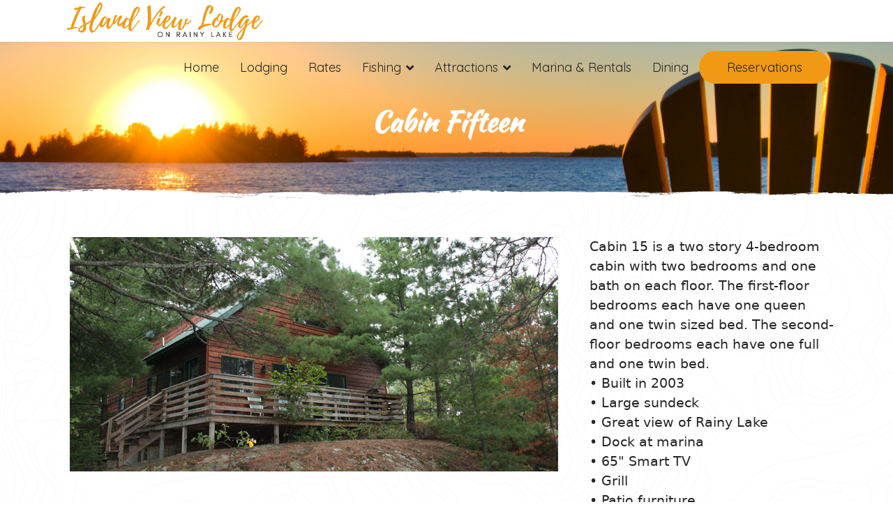

--- FILE ---
content_type: text/css
request_url: https://www.gotorainylake.com/templates/shaper_helixultimate/css/presets/preset2.css
body_size: 887
content:
body,.sp-preloader{background-color:#FFFFFF;color:#252525}.sp-preloader>div{background:#f19914}.sp-preloader>div:after{background:#FFFFFF}#sp-top-bar{background:#333333;color:#AAAAAA}#sp-top-bar a{color:#AAAAAA}#sp-header{background:#FFFFFF}#sp-menu ul.social-icons a:hover,#sp-menu ul.social-icons a:focus{color:#f19914}a{color:#f19914}a:hover,a:focus,a:active{color:#044CD0}.tags>li{display:inline-block}.tags>li a{background:rgba(241, 153, 20, 0.1);color:#f19914}.tags>li a:hover{background:#044CD0}.article-social-share .social-share-icon ul li a{color:#252525}.article-social-share .social-share-icon ul li a:hover,.article-social-share .social-share-icon ul li a:focus{background:#f19914}.pager>li a{border:1px solid #ededed;color:#252525}.sp-reading-progress-bar{background-color:#f19914}.sp-megamenu-parent>li>a{color:#252525}.sp-megamenu-parent>li:hover>a{color:#f19914}.sp-megamenu-parent>li.active>a,.sp-megamenu-parent>li.active:hover>a{color:#f19914}.sp-megamenu-parent .sp-dropdown .sp-dropdown-inner{background:#FFFFFF}.sp-megamenu-parent .sp-dropdown li.sp-menu-item>a{color:#252525}.sp-megamenu-parent .sp-dropdown li.sp-menu-item>a:hover{color:#f19914}.sp-megamenu-parent .sp-dropdown li.sp-menu-item.active>a{color:#f19914}.sp-megamenu-parent .sp-mega-group>li>a{color:#252525}#offcanvas-toggler>.fa{color:#252525}#offcanvas-toggler>.fa:hover,#offcanvas-toggler>.fa:focus,#offcanvas-toggler>.fa:active{color:#f19914}#offcanvas-toggler>.fas{color:#252525}#offcanvas-toggler>.fas:hover,#offcanvas-toggler>.fas:focus,#offcanvas-toggler>.fas:active{color:#f19914}#offcanvas-toggler>.far{color:#252525}#offcanvas-toggler>.far:hover,#offcanvas-toggler>.far:focus,#offcanvas-toggler>.far:active{color:#f19914}.offcanvas-menu{background-color:#ffffff;color:#252525}.offcanvas-menu .offcanvas-inner a{color:#252525}.offcanvas-menu .offcanvas-inner a:hover,.offcanvas-menu .offcanvas-inner a:focus,.offcanvas-menu .offcanvas-inner a:active{color:#f19914}.offcanvas-menu .offcanvas-inner ul.menu>li a,.offcanvas-menu .offcanvas-inner ul.menu>li span{color:#252525}.offcanvas-menu .offcanvas-inner ul.menu>li a:hover,.offcanvas-menu .offcanvas-inner ul.menu>li a:focus,.offcanvas-menu .offcanvas-inner ul.menu>li span:hover,.offcanvas-menu .offcanvas-inner ul.menu>li span:focus{color:#f19914}.offcanvas-menu .offcanvas-inner ul.menu>li.menu-parent>a>.menu-toggler,.offcanvas-menu .offcanvas-inner ul.menu>li.menu-parent>.menu-separator>.menu-toggler{color:rgba(37, 37, 37, 0.5)}.offcanvas-menu .offcanvas-inner ul.menu>li.menu-parent .menu-toggler{color:rgba(37, 37, 37, 0.5)}.offcanvas-menu .offcanvas-inner ul.menu>li li a{color:rgba(37, 37, 37, 0.8)}.btn-primary,.sppb-btn-primary{border-color:#f19914;background-color:#f19914}.btn-primary:hover,.sppb-btn-primary:hover{border-color:#044CD0;background-color:#044CD0}ul.social-icons>li a:hover{color:#f19914}.sp-page-title{background:#f19914}.layout-boxed .body-innerwrapper{background:#FFFFFF}.sp-module ul>li>a{color:#252525}.sp-module ul>li>a:hover{color:#f19914}.sp-module .latestnews>div>a{color:#252525}.sp-module .latestnews>div>a:hover{color:#f19914}.sp-module .tagscloud .tag-name:hover{background:#f19914}.search .btn-toolbar button{background:#f19914}#sp-footer,#sp-bottom{background:#171717;color:#FFFFFF}#sp-footer a,#sp-bottom a{color:#A2A2A2}#sp-footer a:hover,#sp-footer a:active,#sp-footer a:focus,#sp-bottom a:hover,#sp-bottom a:active,#sp-bottom a:focus{color:#FFFFFF}#sp-bottom .sp-module-content .latestnews>li>a>span{color:#FFFFFF}.sp-comingsoon body{background-color:#f19914}.pagination>li>a,.pagination>li>span{color:#252525}.pagination>li>a:hover,.pagination>li>a:focus,.pagination>li>span:hover,.pagination>li>span:focus{color:#252525}.pagination>.active>a,.pagination>.active>span{border-color:#f19914;background-color:#f19914}.pagination>.active>a:hover,.pagination>.active>a:focus,.pagination>.active>span:hover,.pagination>.active>span:focus{border-color:#f19914;background-color:#f19914}.error-code,.coming-soon-number{color:#f19914}

--- FILE ---
content_type: text/css
request_url: https://www.gotorainylake.com/components/com_bagallery/assets/css/ba-style.css?2.3.4
body_size: 9698
content:
/* Copyright @ Balbooa, http://www.gnu.org/licenses/gpl.html GNU/GPL */

/* ========================================================================
    Gallery
 ========================================================================== */

@import url('../icons/material/material.css');

.com_gridbox .ba-gallery h1 {
    margin-top: 0.67em;
    margin-bottom: 0.67em;
}

.com_gridbox .ba-gallery h2 {
    margin-top: 0.83em;
    margin-bottom: 0.83em
}

.com_gridbox .ba-gallery h3 {
    margin-top: 1em;
    margin-bottom: 1em;
}

.com_gridbox .ba-gallery h4 {
    margin-top: 1.33em;
    margin-bottom: 1.33em;
}

.com_gridbox .ba-gallery h5 {
    margin-top: 1.67em;
    margin-bottom: 1.67em;
}

.com_gridbox .ba-gallery h6 {
    margin-top: 2.33em;
    margin-bottom: 2.33em;
}

.com_gridbox .ba-gallery p {
    margin-top: 1em;
    margin-bottom: 1em;
}

/* Category list */
.gallery-tags-wrapper,
.ba-gallery select.ba-select-filter,
.ba-gallery .category-filter {
    margin-top: 20px;
}

.ba-gallery .category-filter {
    text-align: var(--text-align);
}

.ba-gallery select.ba-select-filter {
    display: none !important;
}

.ba-gallery .ba-goback a,
.ba-gallery .category-filter a.ba-filter,
.ba-gallery .category-filter a.ba-filter-active {
    background-color: var(--bg-color);
    border-radius: var(--border-radius);
    border: 1px solid var(--border-color);
    box-shadow: none;
    color: var(--color);
    cursor: pointer;
    display: inline-block;
    font-size: var(--font-size);
    font-weight: var(--font-weight);
    height: auto;
    line-height: 1em;
    margin: 10px 0px 10px 10px;
    padding: 15px 25px;
    text-shadow: none;
}

.ba-gallery .category-filter a:hover,
.ba-gallery .category-filter a.ba-filter-active {
    background-color:var(--active-background-color);
    color:var(--active-color);
}

.ba-gallery .category-filter a:first-child {
    margin-left: 0 !important;
} 

.ba-gallery .ba-goback a,
.ba-gallery .ba-goback h2 {
    display: inline-block;
    margin: 0;
}

.ba-gallery.album-in-lightbox .ba-goback a,
.ba-gallery.album-in-lightbox .ba-goback h2 {
    color: var(--modal-title-color);
}

.ba-gallery .ba-goback h2 {
    border: none;
    text-align: left !important;
    width: calc(100% - 110px);
}

.ba-gallery .ba-goback > a {
    background-color: var(--background-color);
    border-radius: 50%;
    border: 1px solid var(--border-color);
    box-sizing: content-box;
    color: var(--color);
    float: left;
    font-size: 24px !important;
    margin-right: 50px;
    padding: 15px;
    text-align: center;
    width: 24px;
}

.ba-gallery .ba-goback > a:hover {
    background-color: var(--hover-background-color);
    color: var(--hover-color);
}

/* Thumbnail */
.ba-gallery-grid {
    width: 100%;
}

.ba-image img {
    backface-visibility: hidden;
    border: 0;
    display: block;
    height: auto;
    margin: 0;
    vertical-align: middle;
    width: 100%;
    width: auto \9;
}

.ba-gallery-items a,
.ba-album-items {
    cursor: pointer;
}

.disabled-lightbox .ba-gallery-items,
.disabled-lightbox .ba-album-items {
    cursor: default;
}

.ba-gallery-items {
    cursor: zoom-in;
}

.ba-video-thumbnail .ba-image:before {
    color: var(--title-color);
    content: '\f3a9';
    font-family: Material-Design-Iconic-Font;
    font-size: 86px;
    left: calc(50% - 43px);
    opacity: .75;
    pointer-events: none;
    position: absolute;
    top: calc(50% - 43px);
    z-index: 1;
    transition: all .6s 0s cubic-bezier(0.6, -0.02, 0.6, 0.95)
}

.ba-video-thumbnail .ba-image:hover:before {
    opacity: 0;
}

.ba-album .ba-album-items .ba-caption h3,
.ba-album .ba-album-items .ba-caption p,
.ba-gallery-items .ba-caption h3,
.ba-gallery-items .ba-caption .image-category,
.ba-gallery-items .ba-caption .short-description {
    white-space: normal;
}

.ba-album .ba-caption {
    background-color: var(--background-color);
}

.ba-album .ba-album-items .ba-caption p {
    color: var(--count-color);
    font-size: var(--count-size);
    font-weight: var(--count-weight);
    text-align: var(--count-text-align);
}

.ba-image .ba-caption {
    background: var(--background-color);
}

.ba-album .ba-album-items .ba-caption h3,
.ba-caption .ba-caption-content h3 {
    color: var(--title-color);
    font-size: var(--title-size);
    font-weight: var(--title-weight);
    text-align: var(--title-text-align);
}

.ba-caption .ba-caption-content .image-category {
    color: var(--category-color);
    font-size: var(--category-size);
    font-weight: var(--category-weight);
    text-align: var(--category-text-align);
}

.ba-caption .ba-caption-content .short-description {
    color: var(--description-color);
    font-size: var(--description-size);
    font-weight: var(--description-weight);
    text-align: var(--description-text-align);
}

/*
/* Tags
*/

.filter-modal-footer,
.show-filter-modal {
    display: none;
}

.gallery-colors-wrapper .gallery-color,
.gallery-tags-wrapper .gallery-tag {
    display: inline-block;
    margin: 0 5px 10px;
    padding: 5px 20px;
    line-height: 2em;
}

.gallery-tags-wrapper .gallery-tag {
    border: 1px solid;
}

.equal-positions-tags {
    box-sizing: border-box;
    float: left;
    padding: 0 25px;
    width: 25%;
}

.ba-gallery-content,
.equal-positions-tags .gallery-colors-wrapper,
.equal-positions-tags .gallery-tags-wrapper {
    width: 100%;
}

.equal-positions-tags ~ .row-fluid,
.equal-positions-tags ~ .ba-gallery-content-wrapper,
.ba-gallery-content:not(:first-child) {
    width: 75%;
    float: left;
}

.equal-positions-tags.right {
    float: right;
}

.gallery-color:before {
    color: #fff;
    content: '\f26b';
    font: normal normal normal 16px/35px 'Material-Design-Iconic-Font';
    left: 0;
    opacity: 0;
    position: absolute;
    text-align: center;
    top: 0;
    transition: opacity .3s linear; 
    width: 35px;
}

.gallery-color[style="background-color: #ffffff;"]:before,
.gallery-color[style="background-color: #fff;"]:before {
    color: #a7a7a7;
}

.gallery-color.active:before {
    opacity: 1;
}

.gallery-color:after {
    background: rgba(255, 255, 255, 0.8);
    border-radius: 50%;
    content: "";
    height: 3px;
    left: calc(50% - 1px);
    opacity: 0;
    position: absolute;
    top: calc(50% - 1px);
    transform: scale(0);
    transition: all .35s ease-out;
    width: 3px;
}

.gallery-color:hover:after {
    background: transparent;
    opacity: 1;
    transform: scale(12);
}

.ba-gallery a.gallery-tag {
    background-color: var(--tags-background-color);
    border-color: var(--tags-border-color);
    border-radius: var(--tags-border-radius);
    color: var(--tags-color);
    font-size: var(--tags-font-size);
    font-weight: var(--tags-font-weight);
}

.ba-gallery a.gallery-tag:hover,
.ba-gallery a.gallery-tag.active {
    color: var(--tags-hover-color);
    background-color: var(--tags-hover-background-color);
}

.ba-gallery .gallery-colors-wrapper .span12,
.ba-gallery .gallery-tags-wrapper .span12,
.ba-gallery .ba-reset-filter {
    text-align: var(--tags-text-align);
}

.ba-gallery a.gallery-color {
    border-radius: var(--colors-border-radius);
}

/*
/* Colors
*/

.gallery-colors-wrapper .gallery-color {
    height: 35px;
    padding: 0;
    position: relative;
    width: 35px;
}

.ba-filter-title,
.ba-reset-filter {
    text-align: inherit;
    line-height: 1em;
}

.ba-filter-title {
    margin-top: 10px !important;
}

.ba-reset-filter {
    margin: 10px 5px;
}

/*
/* Pagination
*/

.ba-gallery .ba-pagination {
    margin: 20px 10px;
    text-align: var(--text-align);
}

.ba-gallery .ba-pagination-ellipsis {
    font-weight: bold;
    margin: 0 15px 0 10px;
}

.ba-gallery .ba-pagination a.ba-btn.ba-next span,
.ba-gallery .ba-pagination a.ba-btn.ba-last-page span,
.ba-gallery .ba-pagination a.ba-btn.ba-first-page span,
.ba-gallery .ba-pagination a.ba-btn.ba-prev span {
    line-height: 18px;
}

.ba-gallery .ba-pagination a.ba-btn {
    background-color:var(--background-color) ;
    border: 1px solid var(--border-color) ;
    border-radius: var(--border-radius);
    box-sizing: content-box;
    color: var(--color) ;
    cursor: pointer;
    font-weight: bold;
    line-height: 18px;
    margin-right: 10px;
    padding: 10px 0 ;
    text-align: center;
    width: 38px !important;
}

.ba-gallery .ba-pagination a.ba-btn:hover,
.ba-gallery .ba-pagination a.ba-btn.ba-current {
    background-color: var(--active-bg-color);
    color: var(--active-color);
}

.ba-gallery .ba-pagination a.ba-btn.scroll-to-top,
.ba-gallery .ba-pagination a.ba-btn.load-more {
    display: inline-block;
    padding: 15px 50px;
    width: auto !important;
}

.ba-gallery .ba-pagination a.ba-btn.ba-prev {
    transform: scale(-1);
}

.ba-gallery .ba-pagination a.ba-btn.ba-prev span{
    vertical-align: middle;
}

.ba-gallery .ba-pagination a:hover {
    text-decoration: none;
}

.album-in-lightbox i.albums-backdrop-close:hover,
.ba-modal-header .zmdi:hover,
.modal-nav .zmdi-chevron-right:hover,
.modal-nav .zmdi-chevron-left:hover,
.ba-gallery .ba-pagination .ba-btn.ba-dissabled {
    background: var(--background-color);
    cursor: default;
    opacity: .6;
}

.ba-pagination.ba-empty {
    display: none !important;
}

/*
/* Album title and btn
*/

.ba-goback h3 {
    float: left;
    width: 80%;
}

.ba-goback input[type="button"] {
    float: right;
}

.ba-gallery .row-fluid:after {
    clear: both;
    content: "";
    display: table;
    line-height: 0;
}

.ba-goback {
    align-items: center;
    display: flex;
    flex-wrap: wrap;
    margin: 25px 0;
    overflow: hidden;
}

.albums-backdrop {
    display: none;
}

.ba-gallery:not(.album-in-lightbox) {
    background-color: inherit !important;
}

.album-in-lightbox .albums-backdrop {
    bottom: 0;
    display: block;
    left: 0;
    position: fixed;
    right: 16px;
    top: 0;
    z-index: 1040;
}

.album-in-lightbox .row-fluid {
    background: inherit;
    box-sizing: border-box;
    padding: 10px;
    position: relative;
    z-index: 1500;
}

.album-in-lightbox .row-fluid:last-child {
    padding: 0;
}

.album-in-lightbox .ba-edit-gallery-btn {
    display: none;
}

.album-in-lightbox .ba-goback {
    margin: 0;
}

.ba-gallery.album-in-lightbox {
    animation: backdrop .5s ease-in-out both;
    box-sizing: border-box;
    height: 100vh !important;
    left: 0;
    overflow: auto;
    overflow-y: scroll;
    padding: 50px 0;
    position: fixed;
    top: 0;
    width: 100vw;
    z-index: 1050;
}

.album-in-lightbox .ba-gallery-row-wrapper {
    animation: backdrop .5s ease-in-out both;
    box-sizing: border-box;
    left: 50%;
    margin: 60px 0;
    padding: 25px;
    position: absolute;
    top: 0;
    transform: translateX(-50%);
    width: 1170px;
    z-index: 1500;
}

@media (max-width: 1170px) {
    .album-in-lightbox .ba-gallery-row-wrapper {
        width: calc(100% - 50px);
    }
}

.album-in-lightbox-open .body {
    z-index: 10;
}

.ba-album-items > .ba-caption >.ba-caption-content > p {
    margin: 15px;
}

.gallery-scroll-div {
    overflow: scroll;
    pointer-events: none;
    visibility: hidden;
    position: absolute;
}

/*
/* Scrollable
*/

.ba-scrollable {
    background-color: var(--modal-background-color);
    bottom: 0;
    backface-visibility: hidden;
    left: 0;
    margin-right: calc(0px - var(--gallery-scroll-width));
    overflow: hidden;
    position: fixed;
    right: 0;
    top: 0;
    z-index: 10000;
}

/* Gallery Modal */
.gallery-modal {
    margin: 0 auto;
    box-sizing: content-box;
}

.ba-modal.in {
    display: block !important;
}

.album-in-lightbox-open,
.modal-open {
    box-sizing: border-box;
    height: initial;
    overflow: hidden;
    transition: width .3s;
    width: calc(100% - var(--gallery-scroll-width)) !important;
}

.modal-open .modal-scrollable.ba-forms-modal {
    z-index: 99999;
}

i.albums-backdrop-close {
    display: none;
}

.album-in-lightbox i.albums-backdrop-close {
    position: absolute;
    color: var(--modal-icons-color) !important;
    right: 10px;
    top: 0;
    z-index: 9999;
}

.ba-gallery-substrate {
    display: none;
}

.album-in-lightbox + .ba-gallery-substrate {
    display: inline-block;
    width: 100%;
}

/* Nav */
.modal-nav {
    left: 0;
    position: fixed;
    right: 0;
    top: calc(50% - 23px);
    z-index: 1;
}

.modal-nav i {
    border-radius: 50%;
    box-sizing: content-box;
    font-size: 36px;
    line-height: 36px;
    padding: 10px;
    position: absolute;
    text-align: center;
    transition: opacity .2s ease-in-out;
    width: 36px;
    z-index: 10;
}

.modal-nav .zmdi-chevron-left {
    left: 25px;
}

.modal-nav .zmdi-chevron-right {
    right: 25px;
}

/*
/* Modal Header
*/

.modal-scrollable:not(.ba-scrollable) .description-wrapper,
.modal-scrollable:not(.ba-scrollable) .ba-modal-header,
.hide-animation .description-wrapper,
.hide-animation .ba-modal-header {
    display: none;
}

.gallery-modal .ba-modal-header {
    box-shadow: inset 0px 130px 100px -125px var(--modal-background-color);
    box-sizing: border-box;
    height: 115px;
    left: 0;
    max-width: none;
    padding: 0 10px;
    position: fixed;
    right: 0;
    top: 0;
    z-index: 10;
}

.gallery-modal .ba-modal-header .ba-modal-title,
.gallery-modal .ba-modal-header .ba-center-icons,
.gallery-modal .ba-modal-header .ba-right-icons {
    display: inline-block;
    float: left;
    min-height: 50px;
    width: 33.3%;
}

.album-in-lightbox i.albums-backdrop-close,
.gallery-modal .ba-modal-header .modal-title,
.gallery-modal .ba-modal-header .zmdi {
    font-size: 24px;
    line-height: 24px;
}

.album-in-lightbox i.albums-backdrop-close,
.gallery-modal .ba-modal-header .zmdi {
    box-sizing: content-box;
    display: inline-block;
    margin-left: 10px;
    padding: 20px 10px;
    text-align: center;
    text-decoration: none;
    transition: all .2s ease-in-out;
    width: 24px;
}

@keyframes icon-fade {
    from {opacity: 0;}
}

.gallery-modal .ba-modal-header .zmdi-zoom-in,
.gallery-modal .ba-modal-header .ba-zoom-out,
.gallery-modal .ba-modal-header .ba-download-img {
    animation: icon-fade .3s ease-in-out ;
}

@keyframes icon-fade-out {
    from {opacity: 1;}
    to {opacity: 0;}
}

.gallery-modal .ba-modal-header .zmdi-zoom-in.ba-hidden-icons,
.gallery-modal .ba-modal-header .ba-zoom-out.ba-hidden-icons,
.gallery-modal .ba-modal-header .ba-download-img.ba-hidden-icons {
    animation: icon-fade-out .3s ease-in-out both;
}

.gallery-modal .ba-modal-header .disabled-item {
    opacity: 0.2 !important;
    cursor: default !important;
}

.gallery-modal .ba-modal-header .ba-like-wrapper {
    display: inline-block;
    position: relative;
}

.gallery-tags-wrapper .gallery-tag,
.ba-gallery .ba-goback a,
.category-filter a,
.ba-pagination a,
.ba-add-like {
    transition: color .3s, background-color .3s;
}

.ba-like:not([data-count="0"]):after {
    background: #f64230;
    border-radius: 50px;
    color: #fff;
    content: attr(data-count);
    font-size: 12px;
    font-weight: bold;
    left: 38px;
    line-height: 15px;
    padding: 0px 5px;
    position: absolute;
    top: 16px;
}

@keyframes like-shadow {
    0% { opacity: 0; transform: scale(2); }
    30% { opacity: 1; transform: scale(3);}
    100% { opacity: 0; transform: scale(5);}
}

.gallery-modal .ba-modal-header .likes-animation .ba-like:before {
    animation: like-shadow .4s ease-in-out both;
    color: rgba(211, 79, 55, 1);;
    content: '\f15f';
    font: normal normal normal 14px/1 'Material-Design-Iconic-Font';
    left: 26px;
    opacity: 0;
    position: absolute;
    text-shadow: -.2px -.2px .2px rgba(211, 79, 55, 0.5), .2px -.2px .2px rgba(211, 79, 55, 0.5), -.2px .2px .2px rgba(211, 79, 55, 0.5), .2px .2px .2px rgba(211, 79, 55, 0.5);
    top: 27px;
    z-index: -1;
}

.ba-like {
    position: relative;
}

.ba-modal-header .modal-title {
    margin: 0;
    padding: 20px 10px;
    text-align: left !important;
    overflow: hidden;
    white-space: nowrap;
    text-overflow: ellipsis;
}

.ba-modal-header .ba-center-icons {
    text-align: center;
}

.ba-modal-header .ba-right-icons {
    text-align: right;
}

.ba-modal-header .zmdi:hover {
    color: inherit;
    text-decoration: none;
}

.modal-nav i.zmdi:hover,
.zmdi {
    cursor: pointer !important;
}

.ba-modal-header .ba-download-img,
.ba-modal-header .ba-icon-close {
    font-size: 28px;
}

/*
/*  Tooltip
*/

.ba-tooltip {
    backface-visibility: hidden;
    background: #2c2c2c;
    border-radius: 4px;
    box-shadow: 0 10px 30px rgba(0,0,0,0.3);
    color: #fff;
    display: block;
    font: 500 14px 'Roboto', sans-serif;
    max-width: 200px;
    opacity: 1;
    padding: 15px;
    position: fixed;
    text-align: center;
    transition: margin-top .25s ease-out, opacity .25s ease-out;
    visibility: visible;
    z-index: 1060;
}

body > .ba-tooltip:before {
    border: 5px solid transparent;
    border-top: 5px solid #2c2c2c;
    bottom: -14px;
    box-sizing: content-box;
    content: "";
    height: 5px;
    left: 50% !important;
    margin-left: -5px;
    position: absolute;
}

/* Top Tooltip */
body > .ba-tooltip.ba-top {
    box-sizing: content-box;
    transform: translateY(-160%) translateX(-50%);
}

@keyframes ba-tooltip-top {
    from { opacity: 0; margin-top: -20px;}
}

body > .ba-tooltip {
    animation: ba-tooltip-top .3s;
    transform: translateY(-115%) translateX(-50%);
}

@keyframes tooltip-top-hidden {
    to { opacity: 0; margin-top: -20px;}
}

body > .ba-tooltip.tooltip-hidden {
    animation: tooltip-top-hidden .3s both;
}

/* Like tooltip */
.ba-modal .ba-likes {
    display: none;
    position: absolute;
    right: calc(50% - var(--gallery-scroll-width));
    text-align: center;
    top: 5px;
    transition: all .1s .3s;
    width: 25px;
}

.ba-modal .ba-like:hover > .ba-likes {
    display: block;
    cursor: pointer;
    z-index: 1;
}

.ba-modal .header-icons *{
    outline: none;
    -webkit-tap-highlight-color: rgba(0, 0, 0, 0);
    -webkit-focus-ring-color:  rgba(0, 0, 0, 0);
}

/* Sharing */
.ba-share-icons {
    height: 0;
    left: 0;
    opacity: 0;
    position: fixed;
    top: 0;
}

.ba-share-icons.visible-sharing {
    align-items: center;
    background-color: var(--modal-background-color);
    bottom: 0;
    display: flex;
    height: auto;
    justify-content: center;
    opacity: 1 ;
    right: 0;
    transition: opacity .3s;
    z-index: 15;
}

.ba-share-icons.visible-sharing.sharing-out {
    opacity: 0;
    transition: opacity .3s;
}

.ba-share-icons.visible-sharing.sharing-out .ba-share {
    margin-top: calc(50vh);
    opacity: 0;
    transition: all .5s;
}

.ba-share-icons .ba-share i {
    box-sizing: content-box;
    font-size: 36px;
    height: 36px;
    margin-right: 20px;
    padding: 20px;
    position: relative;
    width: 36px;
}

.ba-share-icons .ba-share {
    visibility: hidden;
}

.ba-share-icons.visible-sharing .ba-share {
    text-align: center;
    visibility: visible;
}

@keyframes sharing-animation {
    0%{ opacity: 0; transform: translateY(300%);}
    100% {opacity: 1; transform: none;}
}

.ba-share-icons.visible-sharing .ba-share i {
    animation: sharing-animation .5s  ease-in-out both ;
}

.ba-share-icons .ba-share i:after {
    border-radius: 50%;
    content: "";
    display: block;
    height: 1px;
    left: 50%;
    position: absolute;
    top: 50%;
    transition: all .3s;
    width: 1px;
    z-index: -1;
}

.ba-share-icons .ba-share i:hover:after {
    height: 100px;
    margin: -50px;
    width: 100px;
}

.ba-share-icons .ba-share i:hover {
    color: #fff !important;
}

/* Social Colors*/
.ba-share-icons .ba-share i.ba-twitter-share-button {
    color: #32CDFD;
}

.ba-share-icons .ba-share i.ba-twitter-share-button:after {
    background: #32CDFD;
}

.ba-share-icons .ba-share i.ba-facebook-share-button {
    color: #3B5997;
}

.ba-share-icons .ba-share i.ba-facebook-share-button:after {
    background: #3B5997;
}

.ba-share-icons .ba-share i.ba-google-share-button {
    color: #D95433;
}

.ba-share-icons .ba-share i.ba-google-share-button:after {
    background: #D95433;
}

.ba-share-icons .ba-share i.ba-pinterest-share-button {
    color: #CB2027;
}

.ba-share-icons .ba-share i.ba-pinterest-share-button:after {
    background: #CB2027;
}

.ba-share-icons .ba-share i.ba-linkedin-share-button {
    color: #007AB5;
}

.ba-share-icons .ba-share i.ba-linkedin-share-button:after {
    background: #007AB5;
}

.ba-share-icons .ba-share i.ba-vk-share-button {
    color: #4C75A3;
}

.ba-share-icons .ba-share i.ba-vk-share-button:after {
    background: #4C75A3;
}

.ba-share-icons .ba-share i.ba-ok-share-button {
    color: #f68634;
}

.ba-share-icons .ba-share i.ba-ok-share-button:after {
    background: #f68634;
}

/* Modal Resize */
.ba-resize {
    border: 0;
    box-shadow: none;
    left: 0;
    margin-left: auto;
    margin-right: auto;
    margin-top: 0;
    overflow: visible;
}

.ba-resize .reload {
    background-color: transparent!important;;
    height: 40px;
    left: calc(50% - 20px);
    position: absolute;
    top: calc(50% - 20px);
    width: 40px !important;
}

.ba-resize.reload-parent {
    height: 100%;
    width: 100%;
}

/* Image */
.ba-modal .modal-image img {
    background-color: #fff;
    display: block;
    margin: 0;
    transition: none !important;
    vertical-align: middle;
    width: inherit;
}

.ba-modal-body:not(.ba-filled-description):not(.ba-resize) .modal-image img {
    margin: 0 auto;
}

.hide-animation .ba-modal .modal-image img {
    height: auto !important;
    left: 0 !important;
    width: 100% !important;
}

.ba-zoom-image {
    transition: top .15s, left .15s, width .15s, height .15s;
}

/* Description */
.ba-modal .modal-description,
.ba-modal #disqus_thread {
    padding: 25px;
}

@keyframes description-fade {
    from {opacity: 0;}
    to {opacity: 1;}
}

.categories-description {
    width: 100%;
}

.ba-goback .categories-description {
    margin-top: 25px;
}

.album-in-lightbox .ba-goback .categories-description *{
    color: var(--modal-title-color);
}

.ba-gallery .categories-description a {
    padding: 0;
}

.categories-description .com-baforms,
.ba-modal.ba-description-right .modal-description,
.ba-modal.ba-description-left .modal-description,
.ba-modal.ba-description-below .modal-description {
    animation: description-fade .3s .3s both;
    overflow: hidden;
}

.ba-description-below.hidden-description .ba-modal-body {
    background-color: transparent !important;
}

.ba-description-below .ba-modal-body,
.ba-description-below.hidden-description .ba-modal-body {
    transition: .5s;
}

.ba-description-below.hidden-description .modal-image img {
    z-index: 1;
}

.ba-description-below .description-wrapper {
    transition: opacity .15s .3s;
}

.ba-description-below.hidden-description .description-wrapper {
    opacity: 0;
    visibility: hidden;
}

/* Description Right */
@keyframes ba-description-right {
    from { margin-right: calc(400px + var(--gallery-scroll-width));}
}

.gallery-modal .ba-description-left .description-wrapper,
.gallery-modal .ba-description-right .description-wrapper {
    animation: ba-description-right .5s both;
    background: var(--modal-body-color);
    max-height: 100vh;
    min-height: 100%;
    overflow-x: hidden;
    overflow-y: scroll;
    margin-right: calc(0px - var(--gallery-scroll-width));
    top: 0;
    width: calc(400px + var(--gallery-scroll-width));
    min-width: calc(400px + var(--gallery-scroll-width));
}

.gallery-modal .ba-description-left .description-wrapper {
    margin-right: 0;
}

.ba-gallery-fade-animation.ba-description-below {
    max-height: 100vh;
    overflow-y: scroll;
}

.ba-gallery-fade-animation.ba-description-below .ba-modal-body {
    max-height: none;
}

.ba-gallery-fade-animation .ba-modal-body.ba-description-left  {
    background: transparent;
    box-sizing: border-box;
    display: flex;
    flex-direction: row-reverse;
    margin: 0;
    padding-left: 0 !important;
    padding-right: 0px !important;
    padding-top: 0!important;
}

.ba-gallery-fade-animation .ba-modal-body.ba-description-left .modal-image:not(.embed) {
    box-sizing: border-box;
    margin-right: calc(0px - var(--gallery-scroll-width));
    min-width: calc(100vw - 400px);
}

.ba-gallery-slide-animation .ba-modal-body.ba-description-left.ba-resize .modal-image:not(.embed),
.ba-gallery-fade-animation .ba-modal-body.ba-description-left.ba-resize .modal-image:not(.embed) {
    margin-right: var(--gallery-scroll-width);
}

.ba-gallery-slide-animation .ba-modal-body.ba-description-right.ba-resize .modal-image:not(.embed),
.ba-gallery-fade-animation .ba-modal-body.ba-description-right.ba-resize .modal-image:not(.embed) {
    margin: 0 auto;
}

.ba-description-left.ba-modal-body,
.ba-description-right.ba-modal-body {
    box-sizing: border-box;
    display: flex;
    flex-direction: row;
    overflow-x: hidden;
    padding-top: 0!important;
}

.ba-description-left.ba-modal-body:not(.ba-resize),
.ba-description-right.ba-modal-body:not(.ba-resize) {
    overflow: hidden;
}

.ba-description-left.ba-modal-body {
    flex-direction: row-reverse;
}

.ba-description-right.ba-modal-body .modal-image {
    direction: rtl;
    margin-left: calc(0px - var(--gallery-scroll-width));
}

.ba-description-left.ba-modal-body:not(.ba-resize) .modal-image:not(.embed),
.ba-description-right.ba-modal-body:not(.ba-resize) .modal-image:not(.embed) {
    padding-top: 60px;
}

.ba-modal-header {
    transition: right .5s, left .5s, width .5s;
}

.modal-nav .zmdi-chevron-left,
.modal-nav .zmdi-chevron-right {
    transition: right .5s, left .5s, width .5s, opacity .3s;
}

.gallery-modal {
    transition: padding-right .5s, padding-left .5s;
}

.gallery-modal.ba-description-right + input + .modal-nav .zmdi-chevron-right {
    right: 425px;
}

.gallery-modal.ba-description-right .ba-modal-header {
    right: 400px;
    width: calc(100vw - (400px - var(--gallery-scroll-width)));
}

.gallery-modal.ba-description-right .reload {
    left: calc(50% - 239px);
}

/* Description Left */
@keyframes ba-description-left {
    from { margin-left: calc(400px - var(--gallery-scroll-width));}
}

.gallery-modal .ba-description-left .description-wrapper {
    animation: ba-description-left .5s both;
    direction: rtl;
    margin-left: calc(0px - var(--gallery-scroll-width));
    right: auto;
}

.gallery-modal.ba-description-left .modal-description {
    direction: ltr;
}

.gallery-modal.ba-description-left .ba-modal-header {
    left: 400px;
    width: calc(100% - 400px);
}

.gallery-modal.ba-description-left + input + .modal-nav .zmdi-chevron-left {
    left: 425px;
}

.gallery-modal.ba-description-left .reload {
    left: calc(50% + 161px);
}

/*
/* Lightbox animation
*/

/* Lightbox Fade Animation */
.ba-gallery-slide-animation .ba-modal-body,
.ba-gallery-fade-animation .ba-modal-body {
    bottom: 0;
    left: 0;
    position: absolute;
    right: 0;
    top: 0;
    will-change: transform,opacity;
}

.ba-gallery-slide-animation .ba-modal-body:not(.ba-resize),
.ba-gallery-fade-animation .ba-modal-body:not(.ba-resize) {
    padding-top: var(--modal-body-padding-top);
}

.ba-gallery-fade-animation .ba-modal-body:not(.ba-description-left):not(.ba-description-right) {
    opacity: 0;
    transition: opacity .3s;
}

.ba-gallery-fade-animation .ba-modal-body:not(.ba-description-left):not(.ba-description-right).active {
    opacity: 1;
    transition: opacity .3s;
    z-index: 1;
}

.ba-gallery-fade-animation .ba-description-left.ba-modal-body .modal-image,
.ba-gallery-fade-animation .ba-description-right.ba-modal-body .modal-image {
    opacity: 0;
    transition: opacity .3s;
}

.ba-gallery-fade-animation .ba-description-left.ba-modal-body.active,
.ba-gallery-fade-animation .ba-description-right.ba-modal-body.active {
    z-index: 1;
}


.ba-gallery-fade-animation .ba-description-left.ba-modal-body.active .modal-image,
.ba-gallery-fade-animation .ba-description-right.ba-modal-body.active .modal-image {
    opacity: 1;
    transition: opacity .3s;
}

.ba-gallery-fade-animation .ba-description-left.ba-modal-body:not(.active) > div:not(.modal-image),
.ba-gallery-fade-animation .ba-description-right.ba-modal-body:not(.active) > div:not(.modal-image) {
    display: none;
}

/* Lightbox Slide Animation */
.ba-slide-animation-started.ba-gallery-slide-animation .ba-modal-body {
    overflow: hidden !important;
}

.ba-description-right .description-wrapper,
.ba-description-left .description-wrapper {
    animation: none !important;
}

.ba-slide-animation-started.ba-gallery-slide-animation .ba-modal-body:not(.ba-resize):not(.ba-description-below),
.ba-slide-animation-started.ba-gallery-slide-animation .ba-modal-body.ba-resize.ba-description-below,
.ba-slide-animation-started.ba-gallery-slide-animation .ba-modal-body {
    min-width: 100vw;
    width: 100vw;
}

.ba-slide-animation-started.ba-gallery-slide-animation .ba-modal-body:not(.ba-resize).ba-description-left,
.ba-slide-animation-started.ba-gallery-slide-animation .ba-modal-body:not(.ba-resize).ba-description-right,
.ba-slide-animation-started.ba-gallery-slide-animation .ba-modal-body.ba-resize {
    min-width: calc(100vw + var(--gallery-scroll-width));
    width: calc(100vw + var(--gallery-scroll-width));
}

.ba-slide-animation-started.ba-gallery-slide-animation .ba-modal-body:not(.ba-resize):not(.ba-description-below):not(.ba-description-right) .modal-image{
    overflow: hidden;
    padding-right: calc((100vw - var(--modal-body-width) - 400px)/2 + var(--gallery-scroll-width));
}

.ba-gallery-slide-animation .ba-modal-body {
    transition: none !important;
    margin: 0;
}

.ba-gallery-slide-animation .ba-modal-body:not(.active):not(.ba-prev-out):not(.ba-next-in):not(.ba-prev-in):not(.ba-next-out){
    visibility: hidden;
    pointer-events: none;
}

@keyframes slide-right-in-animation {
    from { transform: translateX(-100%);}
    to { transform: translateX(0);}
}

.ba-gallery-slide-animation .ba-modal-body.ba-prev-in {
    animation: slide-right-in-animation .5s ease both;
}

@keyframes slide-right-out-animation {
    from { transform: translateX(0);}
    to { transform: translateX(100%);}
}

.ba-gallery-slide-animation .ba-modal-body.ba-prev-out {
    animation: slide-right-out-animation .5s ease both;
}


@keyframes slide-left-in-animation {
    from { transform: translateX(100%);}
    to { transform: translateX(0);}
}

.ba-gallery-slide-animation .ba-modal-body.ba-next-in {
    animation: slide-left-in-animation .5s ease both;
}

@keyframes slide-left-out-animation {
    from { transform: translateX(0);}
    to { transform: translateX(-100%);}
}

.ba-gallery-slide-animation .ba-modal-body.ba-next-out {
    animation: slide-left-out-animation .5s ease both;
}

/*
/* Comments
*/

/* VK comments */
.modal-open > iframe[src*= "vk.com"] {
    z-index: 10010 !important;
}

/* Modal embed code 100% width */
.ba-modal .modal-image.embed {
    height: calc((var(--modal-body-width) + var(--gallery-scroll-width))/16*9);
    margin-top: var(--modal-body-padding-top);
    overflow: hidden;
    overflow-y: auto !important;
    position: relative;
    width: calc(var(--modal-body-width) + var(--gallery-scroll-width));
    overflow-y: auto;
}

.ba-modal.ba-description-right .modal-image.embed {
    margin-left: calc((100vw - 400px - var(--modal-body-width))/2 - var(--gallery-scroll-width));
}

.ba-modal.ba-description-below .modal-image.embed ~ .description-wrapper{
    width: calc(var(--modal-body-width) + var(--gallery-scroll-width));
}

.ba-modal .modal-image.embed iframe {
    height: 100%;
    left: 0;
    position: absolute;
    top: 0;
    width: 100%;
}

.ba-modal-body:not(.ba-filled-description):not(.ba-resize) {
    padding-top: 0px;
}

.ba-modal-body:not(.ba-resize) {
    padding-top: 60px;
}

.ba-modal-body  {
    backface-visibility: hidden;
    background: transparent;
    margin-left: auto;
    margin-right: auto;
    min-width: calc(100vw + var(--gallery-scroll-width));
    overflow-y: scroll;
    overflow-x: hidden;
    transition: .5s;
}

.category-password-modal .ba-modal-body {
    min-width: auto;
    overflow-y: auto;
}

.ba-modal-body.ba-resize:not(.ba-description-below) {
    overflow-y: hidden;
}

.ba-modal-body > div {
    background: var(--modal-body-color);
    background-color: transparent;
    margin: 0 auto;
    max-height: 100vh;
    overflow-y: auto;
    position: relative;
    z-index: 1;
}

.ba-modal-body > div.modal-image:not(.embed) {
    justify-content: center;
    max-height: 100vh;
    overflow-y: auto;
    padding: 0 calc((100vw - var(--modal-body-width) - 400px)/2);
}

.ba-description-left.ba-modal-body:not(.ba-resize) > div.modal-image:not(.embed),
.ba-description-right.ba-modal-body:not(.ba-resize) > div.modal-image:not(.embed){
    overflow-y: scroll;
}

.ba-modal-body.ba-resize > div.modal-image:not(.embed) {
    padding-top: var(--modal-body-padding-top);
}

.ba-modal-body:not(.ba-resize) > div.modal-image {
    padding-top: 60px !important;
}

.ba-modal-body > div.modal-image img {
    min-width: var(--modal-body-width);
    width: var(--modal-body-width);
}

.ba-modal-body.ba-description-right:not(.ba-resize) > div.modal-image img,
.ba-modal-body.ba-description-left:not(.ba-resize) > div.modal-image img {
    width: calc(var(--modal-body-width) + var(--gallery-scroll-width));
}

.ba-modal-body:not(.ba-filled-description) > div.modal-image,
.ba-modal-body.ba-description-below > div.modal-image {
    max-height: none;
    overflow: hidden;
}

.ba-modal-body.ba-resize > div.modal-image img,
.ba-modal-body.ba-description-below > div.modal-image img {
    margin: 0 auto;
}

.ba-modal-body.ba-description-below > div.description-wrapper {
    background: var(--modal-body-color);
    box-sizing: border-box;
    margin: 0 auto;
    width: var(--modal-body-width);
    max-height: none;
}

.hidden-description .ba-modal-body > div.modal-image {
    position: initial;
    width: var(--modal-body-width);
}

.hidden-description .ba-modal-body {
    overflow: hidden;
    min-width: 100vw;
    margin: 0 !important;
    padding: 0 !important;
}

/*
/* Category Password Modal
*/

@keyframes backdrop {
    from { opacity: 0;}
}

body > .modal-scrollable.gallery-password-scrollable {
    animation: backdrop .5s ease-in-out both;
    background-color: rgba(0, 0, 0, 0.56);
    bottom: 0;
    height: 100%;
    left: 0;
    position: fixed;
    right: 0;
    top: 0;
    width: 100%;
    z-index: 1040;
}

@keyframes modal-sm-in {
    from {transform: scale(.8); opacity: 0;}
    to {transform: scale(1); opacity: 1;}
}

.category-password-modal.in {
    animation: modal-sm-in .3s cubic-bezier(0.4,0,0.2,1) both;
}

@keyframes close-modal-sm {
    to {transform: scale(.8); opacity: 0;}
}

.modal-scrollable-out .category-password-modal {
    animation: close-modal-sm .3s cubic-bezier(0.4,0,0.2,1) both;
}

.modal-scrollable-out {
    animation: icon-fade-out .3s ease-in-out both !important;
}

.category-password-modal {
    background: #fff;
    border-radius: 6px;
    box-shadow: 0 15px 40px rgba(0,0,0,.15);
    box-sizing: border-box;
    left: 50%;
    margin-left: -162px;
    opacity: 1 !important;
    overflow: visible;
    padding: 25px;
    position: fixed;
    top: calc(50% - 160px) !important;
    width: 325px;
    z-index: 1050;
}

.category-password-modal h3.ba-modal-title {
    color: #1a1a1a;
    cursor: default;
    display: inline-block;
    font:500 18px/20px 'Roboto', sans-serif;
    letter-spacing: 0;
    margin: 0 0 50px 0;
}

.category-password-modal .modal-footer {
    background-color: transparent;
    border: none;
    box-shadow: none;
    margin-top: 25px;
    padding: 0;
    text-align: right;
}

.category-password-modal .modal-footer:before,
.category-password-modal .modal-footer:after {
    content: "";
    display: table;
    line-height: 0;
}

.category-password-modal .modal-footer:after {
    clear: both;
}
 
.category-password-modal .ba-input-lg {
    position: relative;
}

.category-password-modal .ba-input-lg input {
    background: transparent;
    border-color: transparent;
    border-bottom-color: #e3e3e3;
    box-shadow: none;
    box-sizing: border-box;
    color: #1a1a1a;
    font: 400 22px/45px 'Roboto', sans-serif;
    height: 45px;
    margin: 25px 0 50px 0;
    padding: 4px 6px;
    width: 100%;
}

.category-password-modal .ba-input-lg input:focus {
    border-color: #fff !important;
    border-bottom-color: #e3e3e3 !important;
}

.category-password-modal .modal-footer a {
    background-color: transparent;
    border-radius: 3px;
    border: none;
    color: #363637;
    display: inline-block;
    font: 500 16px/18px 'Roboto', sans-serif;
    overflow: hidden;
    padding: 15px;
    position: relative;
    text-decoration: none !important;
    text-transform: uppercase;
}

.category-password-modal .modal-footer a:not(.ba-btn-primary):hover {
    background-color: rgba(0,0,0,0.1);
    color: #363637;
}

.category-password-modal .disable-button {
    background: transparent !important;
    color: #cacaca !important;
    cursor: not-allowed;
}

.category-password-modal a.ba-btn-primary.active-button {
    color: #fff !important;
}

.category-password-modal .ba-btn-primary:before {
    background: #75d84d;
    border-radius: 100%;
    content: '';
    display: block;
    height: 5px;
    left: 50%;
    margin: -2px 0 0 -2px;
    opacity: 0;
    position: absolute;
    top: 50%;
    transform: scale(0);
    transition: all .7s ease;
    width: 5px;
    z-index: -1;
}

.category-password-modal .ba-btn-primary.active-button:before,
.category-password-modal .ba-btn-primary.active-button:hover:after {
    backface-visibility: hidden;
    background: #75d84d;
    opacity: 1;
    transform: scale(27);
}

.category-password-modal .ba-btn-primary.active-button:after {
    cursor: pointer !important;
    background: #fff;
    border-radius: 50%;
    backface-visibility: hidden;
    content: "";
    height: 3px;
    left: 50%;
    opacity: 0;
    position: absolute;
    top: 50%;
    transition: all .5s cubic-bezier(.25,.98,.26,.99);
    transform: scale(0);
    width: 3px;
    z-index: -1;
}

/* Focus Underline */
.category-password-modal input:focus + .focus-underline {
    transform: scaleX(1);
}

.category-password-modal .focus-underline {
    background: #1da6f4;
    top: 68px;
    height: 2px;
    left: 0px;
    position: absolute;
    transform: scaleX(0);
    transition: all .3s cubic-bezier(0.4,0,0.2,1);
    width: 100%;
}

/*
/* Notification
*/

@keyframes notification-in {
    from {bottom: 0; transform: translateY(100%); opacity: 0;}
}

.gallery-notification.notification-in {
    animation: notification-in .4s cubic-bezier(.25,.98,.26,.99) both;
    display: block;
    visibility: visible;
}

.ba-notification-message,
.gallery-notification {
    background: #2c2c2c;
    box-sizing: content-box;
    border-radius: 6px;
    border: none;
    bottom: 50px;
    box-shadow: 0 10px 30px rgba(0,0,0,0.3);
    color: #fff;
    opacity: 1;
    padding: 25px;
    position: fixed;
    right: 50px;
    text-shadow: none;
    visibility: hidden;
    z-index: 1510;
}

.ba-notification-message p {
    font-style: normal;
    letter-spacing: 0;
    text-align: left;
    text-decoration: none;
    text-transform: none;
}

.ba-notification-message,
.gallery-notification.ba-alert {
    background: #f46336;
    padding: 40px 25px;
    width: 250px;
}

.ba-notification-message {
    background: #418cff;
}

.gallery-notification:not(.ba-alert) .ba-alert-title,
.gallery-notification:not(.ba-alert) i {
    display: none;
}

.gallery-notification i {
    color: #fff;
    opacity: 1;
    padding: 8px;
    position: absolute;
    right: 5px;
    text-shadow: none;
    top: 0;
}

.ba-notification-message p,
.gallery-notification p {
    color: #fff;
    font: 500 14px/24px 'Roboto', sans-serif;
    margin: 0;
}

.gallery-notification p img {
    height: 40px;
    padding-left: 40px;
    vertical-align: middle;
    width: 40px;
}

.ba-notification-message p,
.gallery-notification.ba-alert p {
    opacity: .6;
}

.gallery-notification.ba-alert .ba-alert-title,
.ba-notification-message h4 {
    color: #fff;
    display: block;
    font: bold 14px/16px 'Roboto', sans-serif;
    letter-spacing: 0;
    margin: 0 0 15px !important;
    text-align: left;
    text-decoration: none;
    text-transform: uppercase;
}

@keyframes notification-out {
    to { bottom: 0; transform: translateY(130%); opacity: 0;}
}

.gallery-notification.animation-out {
    animation: notification-out .4s cubic-bezier(.25,.98,.26,.99) both;
    display: block;
    opacity: 1;
    visibility: visible;
}

.saving-backdrop {
    animation: saving-backdrop .3s ease-in-out ;
    background: #fff;
    bottom: 0;
    left: 0;
    opacity: .65;
    position: fixed;
    top: 0;
    width: 100vw;
    z-index: 10000;
}

.saving-backdrop + img {
    left: calc(50vw - 20px);
    padding: 0;
    position: fixed;
    top: calc(50% - 20px);
    z-index: 10010;
}

/* ========================================================================
    Reset
 ========================================================================== */


/* Disable the default border highlight */
.ba-gallery input:focus,
.ba-gallery select:focus,
.ba-gallery textarea:focus,
.ba-gallery button:focus {
    outline: none;
}

.ba-gallery input:focus {
    border-color: transparent !important;
}

.ba-gallery a,
.ba-gallery a:hover {
    background: none;
    box-sizing: content-box;
    text-decoration: none;
}

/*
/* Shortcode modal
*/
.contentpane {
    background: #fafafa;
    margin: 0 !important;
}

.contentpane:not(.modal) {
    padding: 20px; 
}

.contentpane #main { 
    margin: 0;
    padding: 0;
}

.modal-shortcode form {
    background: #fafafa;
    display: block;
    margin-bottom: 0;
    padding: 20px;
}

.modal-shortcode input#filter_search {
    border: none;
    box-shadow: none;
    box-sizing: border-box;
    color: #3f3f3f;
    font-family: "Helvetica Neue", Helvetica, Arial, sans-serif;
    font-size: 16px;
    height: 50px;
    margin: 0;
    padding: 0 25px;
    padding-left: 80px;
    width: 100%;
}

.modal-shortcode #filter_search + i {
    color: #3f3f3f;
    font-size: 24px;
    left: 35px;
    opacity: .5;
    position: absolute;
    top: 13px;
}

.modal-shortcode button {
    display: none;
}

.modal-shortcode .gallery-table {
    background: #fff;
    height: 433px;
    min-height: 400px;
    overflow-y: auto;
}

.modal-shortcode .gallery-list {
    border: none;
    width: 100%;
}

#category-dialog thead th,
.modal-shortcode .gallery-list tbody tr td,
.modal-shortcode .gallery-list tbody tr th,
.modal-shortcode .gallery-list thead tr th {
    border-bottom: 1px solid #f3f3f3;
    border-left: 1px solid #f3f3f3;
    box-sizing: border-box;
    color: #333;
    display: inline-block;
    float: left;
    font-family: 'Roboto', sans-serif;
    font-size: 14px;
    font-weight: 500;
    padding: 20px 25px;
    text-align: left;
    width: 10%;
}

.modal-shortcode .gallery-list thead tr th:first-child,
.modal-shortcode .gallery-list tbody tr th {
    padding-left: 30px;
}

.modal-shortcode .gallery-list tbody tr th,
.modal-shortcode .gallery-list thead tr th:first-child {
    background: transparent;
    border-left: none;
    text-align: left;
    width: 70%;
}

.modal-shortcode .gallery-list thead tr th:nth-child(2),
.modal-shortcode .gallery-list thead tr th:nth-child(3),
.modal-shortcode .gallery-list tbody tr td {
    background: transparent;
    color: #333;
    justify-content: center;
    text-align: center;
}

.modal-shortcode .gallery-list tbody .gallery-title + td,
.modal-shortcode .gallery-list thead tr th:nth-child(2) {
    width: 20%;
}

.modal-shortcode .gallery-list tbody tr th,
.modal-shortcode .gallery-list tbody tr td {
    align-items: center;
    border: none;
    display: flex;
    height: 70px;
}

.modal-shortcode .gallery-category {
    color: #999;
}

#category-dialog tbody tr:hover, .modal-shortcode tbody tr:hover {
    background: #1da6f4;
}

#category-dialog tbody tr:hover td i,
#category-dialog tbody tr:hover td,
.modal-shortcode tbody tr:hover td,
.modal-shortcode tbody tr:hover a {
    color: #fff !important;
}

.modal-shortcode a,
.modal-shortcode a:hover {
    background: transparent!important;
    text-decoration: none!important;
}

#category-dialog {
    border-radius: 6px;
    box-sizing: border-box;
    height: 400px;
    left: 50%;
    margin-left: -250px;
    overflow: hidden;
    padding: 0;
    position: absolute;
    top: calc(50% - 200px) !important;
    width: 500px;
    z-index: 1050;
}

#category-dialog .modal-body {
    background: #fff;
    padding: 0;
    width: 100%;
}

#category-dialog table {
    display: block;
    width: 100%;
}

#category-dialog thead,
#category-dialog tbody {
    display: inherit;
    width: 100%;
}

#category-dialog tbody {
    height: 340px;
    overflow-y: auto;
}

#category-dialog thead th {
    background: #fff;
    display: table-cell;
    float: none;
}

#category-dialog thead th:first-child {
    border-left: none;
}

#category-dialog thead th:nth-child(2){
    width: 90%;
    border-left: none;
    padding-left: 20px;
}

#category-dialog tbody tr td {
    font-family: 'Roboto', sans-serif;
    font-size: 14px;
    font-weight: 400 !important;
    padding: 20px;
}

#category-dialog tbody tr:hover td {
    background: transparent;
} 

#category-dialog tbody tr td:last-child {
    text-align: center;
}

#category-dialog .checkbox {
    position: relative;
    width: 5% ;
}

#category-dialog .checkbox input {
    opacity: 0;
}

#category-dialog tbody tr td i.zmdi {
    color: #ddd;
    font-size: 24px;
    left: 25px;
    position: absolute;
    top: 18px;
}

#category-dialog tbody tr td i.zmdi-check {
   color: #757575;
   opacity: 0;
}

#category-dialog .checkbox input:checked + i {
    opacity: 0;
}

#category-dialog .checkbox input:checked + i + i {
    opacity: 1;
}

#category-dialog .title {
    width: 70%;
}

.contentpane .modal-backdrop {
    background-color: rgba(0,0,0,.5);
    bottom: 0;
    left: 0;
    position: fixed;
    right: 0;
    top: 0;
    z-index: 1040;
}

.contentpane.com_bagallery.galleries .modal-backdrop {
    opacity: .05 !important;
}

#modal-filter {
    border: none;
    margin: 0 0 20px 0;
    padding: 0;
    position: relative;
}

.contentpane:not(.modal) #modal-filter {
    margin-top: 0;
}

.contentpane:not(.modal) form {
    margin: 0;
}

.gallery-table tr > th > a {
    color: #333;
    font-weight: normal;
}

th.gallery-title:hover a {
    color: #999;
    text-decoration: none;
}

.contentpane.component {
    height: 0;
}

.ba-btn {
    background-color: #f1f1f1;
    border-radius: 2px;
    border: 1px solid #e3e3e3;
    font-weight: bold;
    padding: 10px 15px;
}

.com_bagallery a.ba-btn {
    color: inherit;
    text-decoration: none;
}

.ba-btn.active,
.ba-btn:hover {
    background-color: #eaeaea;
}

/*
/* Edit Gallery Button
*/

.ba-gallery {
    background-color: var(--modal-background-color);
    position: relative;
    display: inline-block;
    width: 100%;
}

.ba-edit-gallery-btn {
    background: #f64231 !important;
    border-radius: 50%;
    box-shadow: 0 5px 12px rgba(0,0,0,0.23);
    color: #fff !important;
    display: block;
    font-size: 24px;
    height: 24px;
    letter-spacing: normal;
    line-height: 24px;
    margin-left: calc(100% - 60px);
    overflow: hidden;
    padding: 18px;
    position: absolute;
    text-align: center;
    top: 0;
    width: 24px;
    z-index: 1;
}

.ba-edit-gallery-btn i {
    transition: all 1s;
    vertical-align: super;
}

.ba-edit-gallery-btn:hover i {
    color: #fff;
    transform: rotate(360deg);
}

.ba-edit-gallery-btn span {
    display: none;
}

/* ========================================================================
    Responsive
 ========================================================================== */

@media only screen and (max-device-width: 1200px) {
    .ba-gallery a.ba-icon-left,
    .ba-gallery a.ba-icon-right {
        display: none;
    }
}

@media (min-width: 1200px) {
    .equal-positions-tags.visible-filter-modal {
        margin-top: 0 !important
    }
}

@media (max-width: 1200px) {
    /* Category filters */
    .ba-gallery select.ba-select-filter {
        background-color: #fff;
        border: 1px solid #f3f3f3;
        color: #999;
        display: block !important;
        font-size: 16px;
        height: 50px;
        width: 100%;
    }

    .ba-gallery-row-wrapper .row-fluid {
        margin-bottom: 15px;
    }

    .ba-gallery .category-filter a.ba-filter,
    .ba-gallery .category-filter a.ba-filter-active {
        display: none;
    }

    .filter-modal-open .ba-row {
        z-index: auto;
    }

    /* Album title and btn */
    .ba-gallery:not(.album-in-lightbox) .ba-goback h2 {
        box-sizing: border-box;
        text-align: center !important;
        width: 100% !important;
        word-wrap: break-word;
    }

    /* Tag & Color filters */
    .equal-positions-tags ~ .row-fluid,
    .equal-positions-tags ~ .ba-gallery-content-wrapper,
    .ba-gallery-content:not(:first-child) {
        width: 100%!important;
    }

    .equal-positions-tags {
        background: #fff;
        box-shadow: 0 15px 40px rgba(0,0,0,.15);
        border-radius: 6px;
        box-sizing: border-box;
        left:0;
        margin-left: 10%;
        opacity: 0;
        visibility: hidden;
        overflow: hidden;
        overflow-y: auto;
        position: fixed;
        padding: 0;
        top: 0;
        width: 80%;
        z-index: 1050;
    }

    .filter-modal-open .equal-positions-tags{
        transition: opacity .3s linear, visibility .3s .3s, margin-top .3s .3s;
    }

    .visible-filter-modal.equal-positions-tags {
        margin-bottom: 20px !important;
        margin-top: 20px !important;
        opacity: 1;
        transition: opacity .3s linear;
        visibility: visible;
    }

    .gallery-tags-wrapper,
    .gallery-colors-wrapper {
        margin-top: 25px;
    }

    .equal-positions-tags > div {
        box-sizing: border-box;
        padding: 0 25px;
    }

    .ba-reset-filter {
        margin-bottom: 25px !important;
    }

    .ba-filter-wrapper {
        max-height: calc(100vh - 100px);
        overflow-y: auto;
    }

    .equal-positions-tags + .filter-modal-backdrop.close-filter-modal {
        background: #000;
        bottom: 0;
        left: 0;
        opacity: 0;
        visibility: hidden;
        position: fixed;
        right: 0;
        top: 0;
        z-index: 1040;
    }

    .filter-modal-open .equal-positions-tags + .filter-modal-backdrop.close-filter-modal {
        transition: opacity .3s linear, visibility .3s .3s;
    }

    .filter-modal-open .visible-filter-modal.equal-positions-tags + .filter-modal-backdrop.close-filter-modal {
        opacity: .56;
        transition: opacity .3s linear;
        visibility: visible;
    }

    a.show-filter-modal:hover,
    a.show-filter-modal {
        background-color: #fafafa;
        border-radius: 3px;
        border: none;
        box-sizing: border-box;
        color: #363637;
        display: block;
        font-size: 16px;
        height: 50px;
        margin-left: 10px;
        margin-top: 20px;
        padding: 15px 25px;
        white-space: nowrap;
    }

    a.show-filter-modal:hover {
        background-color: #e6e6e6;
    }

    .category-filter {
        align-items: center;
        display: flex;
    }

    .filter-modal-footer {
        background-color: transparent;
        border-top: 1px solid #f3f3f3;
        bottom: 20px;
        box-shadow: none;
        display: flex;
        padding: 0 !important;
        text-align: center;
        width: 100%;
    }

    .filter-modal-footer a:hover,
    .filter-modal-footer a {
        background: transparent;
        box-sizing: border-box;
        color: #363637;
        display: inline-block;
        float: left;
        font: 500 16px/18px 'Roboto';
        padding: 21px !important;
        text-align: center;
        text-transform: uppercase;
        width: 100%;
    }

    .filter-modal-footer a:first-child {
        border-right: 1px solid #f3f3f3;
        background: #fff;
    }

    .filter-modal-footer a:last-child {
        background: #1da6f4;
        color: #fff;
    }

    .ba-gallery-row-wrapper > .ba-gallery-content-wrapper {
        display: block;
    }

    .ba-gallery-row-wrapper > .ba-gallery-content-wrapper .show-filter-modal {
        margin: 0 0 25px 0;
    }
}

@media (max-width: 1024px) {
    .display-lightbox-fullscreen,
    .modal-nav {
        display: none !important;
    }

    .gallery-modal .ba-modal-header .ba-center-icons {
        float: right;
        margin-right: 50px;
        width: 110px;
    }

    .gallery-modal .ba-modal-header .ba-center-icons i.zmdi {
        line-height: 36px;
        padding: 20px 15px;
        margin: 0;
    }

    .ba-scrollable {
        background: #000 !important;
    }

    .ba-modal .ba-modal-header {
        box-shadow: inset 0px 130px 100px -125px rgba(0, 0, 0, 1) !important;
    }

    .ba-modal .header-icons {
        box-shadow: rgba(0, 0, 0, 1) 0px -85px 150px -85px inset !important;
    }

    .gallery-modal .ba-modal-header .zmdi {
        color: #fff !important;
    }

    .gallery-modal .ba-modal-header .ba-modal-title {
        width: calc(100% - 160px);
    }

    .ba-modal-header .modal-title {
        font-size: 18px !important;
        line-height: 36px !important;
        max-width: 100%;
    }

    .ba-modal-header .header-icons {
        bottom: 0;
        padding-top: 50px;
        position: fixed;
        text-align: center;
        width: 100%;
        left: 0;
    }

    .ba-modal-header .ba-icon-close {
        position: fixed;
        right: 20px;
        top: 5px;
    }

    .gallery-modal .ba-download-img,
    .gallery-modal .zmdi-share,
    .gallery-modal .ba-like-wrapper {
        box-sizing: border-box;
        margin-left: 0 !important;
        padding-top: 30px;
        text-align: center !important;
        width: 30% !important;
    }

    .ba-like:not([data-count="0"]):after{
        left: 55%;
    }

    .hidden-description .description-wrapper {
        opacity: 0;
        visibility: hidden;
    }

    .ba-modal-body > div.modal-image {
        overflow: hidden;
        max-height: initial;
    }

    .description-wrapper {
        background: var(--modal-body-color) !important;
        width: var(--modal-body-width);
    }

    .description-wrapper,
    .ba-modal .modal-image img {
        margin: 0 auto;
    }

    .ba-modal-body.ba-resize {
        overflow-y: scroll !important;
    }

    .ba-slide-animation-started.ba-gallery-slide-animation .ba-modal-body.ba-resize {
        min-width: 100vw;
        width: 100vw;
    }
}

@media (max-width: 767px) {
    .ba-gallery {
        box-sizing: border-box;
        padding: 0 20px;
    }

    .ba-modal .ba-modal-header a {
        margin-top: 0;
    }

    .gallery-modal .ba-modal-header .zmdi {
        padding: 20px 5px;
    }

    .modal-open {
        width: inherit;
    }

    .ba-edit-gallery-btn {
        display: none;
    }

    .ba-modal-header .zmdi:hover,
    .modal-nav .zmdi-chevron-right:hover,
    .modal-nav .zmdi-chevron-left:hover,
    .ba-gallery .ba-pagination .ba-btn.ba-dissabled {
        opacity: 1;
    }

    /* Header */
    .ba-modal .ba-modal-header {
        position: fixed;
        opacity: 1 !important;
        visibility: visible !important;
    }

    /* Header icons and title */
    .ba-modal .header-icons {
        text-align: center;
    }

    .modal-scrollable.ba-scrollable {
        margin-right: 0;
        overflow-y: auto;
        overflow-x: hidden;
    }

    .ba-gallery .ba-pagination a.ba-btn.ba-first-page,
    .ba-gallery .ba-pagination a.ba-btn.ba-last-page {
        display: none !important;
    }
}

@media (max-width: 480px) {
    .ba-gallery .ba-pagination a.ba-btn:not(.ba-next):not(.ba-prev):not(.load-more):not(.scroll-to-top) {
        display: none !important;
    }
}

/* For  Gridbox */
.album-in-lightbox-open .edit-page-btn {
    right: auto;
    left: calc(100vw - 122px);
}

.category-password-modal-open .ba-section,
.category-password-modal-open .ba-row,
.category-password-modal-open .ba-grid-column {
    position: static;
}